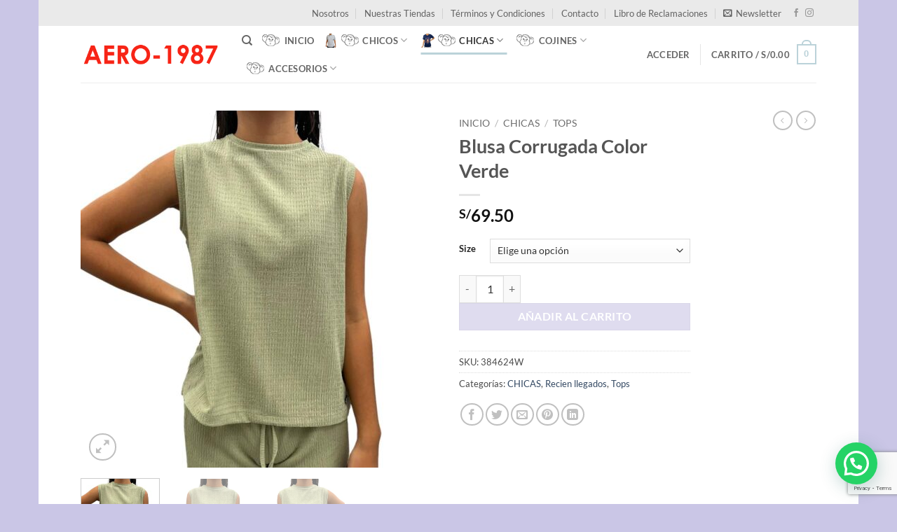

--- FILE ---
content_type: text/html; charset=utf-8
request_url: https://www.google.com/recaptcha/api2/anchor?ar=1&k=6LcCPegpAAAAAHIqRLnOdGoc8Y0BdZOaKRo8OUhf&co=aHR0cHM6Ly93d3cuYWVyby0xOTg3LmNvbTo0NDM.&hl=en&v=PoyoqOPhxBO7pBk68S4YbpHZ&size=invisible&anchor-ms=20000&execute-ms=30000&cb=sy42azlyf8gb
body_size: 48769
content:
<!DOCTYPE HTML><html dir="ltr" lang="en"><head><meta http-equiv="Content-Type" content="text/html; charset=UTF-8">
<meta http-equiv="X-UA-Compatible" content="IE=edge">
<title>reCAPTCHA</title>
<style type="text/css">
/* cyrillic-ext */
@font-face {
  font-family: 'Roboto';
  font-style: normal;
  font-weight: 400;
  font-stretch: 100%;
  src: url(//fonts.gstatic.com/s/roboto/v48/KFO7CnqEu92Fr1ME7kSn66aGLdTylUAMa3GUBHMdazTgWw.woff2) format('woff2');
  unicode-range: U+0460-052F, U+1C80-1C8A, U+20B4, U+2DE0-2DFF, U+A640-A69F, U+FE2E-FE2F;
}
/* cyrillic */
@font-face {
  font-family: 'Roboto';
  font-style: normal;
  font-weight: 400;
  font-stretch: 100%;
  src: url(//fonts.gstatic.com/s/roboto/v48/KFO7CnqEu92Fr1ME7kSn66aGLdTylUAMa3iUBHMdazTgWw.woff2) format('woff2');
  unicode-range: U+0301, U+0400-045F, U+0490-0491, U+04B0-04B1, U+2116;
}
/* greek-ext */
@font-face {
  font-family: 'Roboto';
  font-style: normal;
  font-weight: 400;
  font-stretch: 100%;
  src: url(//fonts.gstatic.com/s/roboto/v48/KFO7CnqEu92Fr1ME7kSn66aGLdTylUAMa3CUBHMdazTgWw.woff2) format('woff2');
  unicode-range: U+1F00-1FFF;
}
/* greek */
@font-face {
  font-family: 'Roboto';
  font-style: normal;
  font-weight: 400;
  font-stretch: 100%;
  src: url(//fonts.gstatic.com/s/roboto/v48/KFO7CnqEu92Fr1ME7kSn66aGLdTylUAMa3-UBHMdazTgWw.woff2) format('woff2');
  unicode-range: U+0370-0377, U+037A-037F, U+0384-038A, U+038C, U+038E-03A1, U+03A3-03FF;
}
/* math */
@font-face {
  font-family: 'Roboto';
  font-style: normal;
  font-weight: 400;
  font-stretch: 100%;
  src: url(//fonts.gstatic.com/s/roboto/v48/KFO7CnqEu92Fr1ME7kSn66aGLdTylUAMawCUBHMdazTgWw.woff2) format('woff2');
  unicode-range: U+0302-0303, U+0305, U+0307-0308, U+0310, U+0312, U+0315, U+031A, U+0326-0327, U+032C, U+032F-0330, U+0332-0333, U+0338, U+033A, U+0346, U+034D, U+0391-03A1, U+03A3-03A9, U+03B1-03C9, U+03D1, U+03D5-03D6, U+03F0-03F1, U+03F4-03F5, U+2016-2017, U+2034-2038, U+203C, U+2040, U+2043, U+2047, U+2050, U+2057, U+205F, U+2070-2071, U+2074-208E, U+2090-209C, U+20D0-20DC, U+20E1, U+20E5-20EF, U+2100-2112, U+2114-2115, U+2117-2121, U+2123-214F, U+2190, U+2192, U+2194-21AE, U+21B0-21E5, U+21F1-21F2, U+21F4-2211, U+2213-2214, U+2216-22FF, U+2308-230B, U+2310, U+2319, U+231C-2321, U+2336-237A, U+237C, U+2395, U+239B-23B7, U+23D0, U+23DC-23E1, U+2474-2475, U+25AF, U+25B3, U+25B7, U+25BD, U+25C1, U+25CA, U+25CC, U+25FB, U+266D-266F, U+27C0-27FF, U+2900-2AFF, U+2B0E-2B11, U+2B30-2B4C, U+2BFE, U+3030, U+FF5B, U+FF5D, U+1D400-1D7FF, U+1EE00-1EEFF;
}
/* symbols */
@font-face {
  font-family: 'Roboto';
  font-style: normal;
  font-weight: 400;
  font-stretch: 100%;
  src: url(//fonts.gstatic.com/s/roboto/v48/KFO7CnqEu92Fr1ME7kSn66aGLdTylUAMaxKUBHMdazTgWw.woff2) format('woff2');
  unicode-range: U+0001-000C, U+000E-001F, U+007F-009F, U+20DD-20E0, U+20E2-20E4, U+2150-218F, U+2190, U+2192, U+2194-2199, U+21AF, U+21E6-21F0, U+21F3, U+2218-2219, U+2299, U+22C4-22C6, U+2300-243F, U+2440-244A, U+2460-24FF, U+25A0-27BF, U+2800-28FF, U+2921-2922, U+2981, U+29BF, U+29EB, U+2B00-2BFF, U+4DC0-4DFF, U+FFF9-FFFB, U+10140-1018E, U+10190-1019C, U+101A0, U+101D0-101FD, U+102E0-102FB, U+10E60-10E7E, U+1D2C0-1D2D3, U+1D2E0-1D37F, U+1F000-1F0FF, U+1F100-1F1AD, U+1F1E6-1F1FF, U+1F30D-1F30F, U+1F315, U+1F31C, U+1F31E, U+1F320-1F32C, U+1F336, U+1F378, U+1F37D, U+1F382, U+1F393-1F39F, U+1F3A7-1F3A8, U+1F3AC-1F3AF, U+1F3C2, U+1F3C4-1F3C6, U+1F3CA-1F3CE, U+1F3D4-1F3E0, U+1F3ED, U+1F3F1-1F3F3, U+1F3F5-1F3F7, U+1F408, U+1F415, U+1F41F, U+1F426, U+1F43F, U+1F441-1F442, U+1F444, U+1F446-1F449, U+1F44C-1F44E, U+1F453, U+1F46A, U+1F47D, U+1F4A3, U+1F4B0, U+1F4B3, U+1F4B9, U+1F4BB, U+1F4BF, U+1F4C8-1F4CB, U+1F4D6, U+1F4DA, U+1F4DF, U+1F4E3-1F4E6, U+1F4EA-1F4ED, U+1F4F7, U+1F4F9-1F4FB, U+1F4FD-1F4FE, U+1F503, U+1F507-1F50B, U+1F50D, U+1F512-1F513, U+1F53E-1F54A, U+1F54F-1F5FA, U+1F610, U+1F650-1F67F, U+1F687, U+1F68D, U+1F691, U+1F694, U+1F698, U+1F6AD, U+1F6B2, U+1F6B9-1F6BA, U+1F6BC, U+1F6C6-1F6CF, U+1F6D3-1F6D7, U+1F6E0-1F6EA, U+1F6F0-1F6F3, U+1F6F7-1F6FC, U+1F700-1F7FF, U+1F800-1F80B, U+1F810-1F847, U+1F850-1F859, U+1F860-1F887, U+1F890-1F8AD, U+1F8B0-1F8BB, U+1F8C0-1F8C1, U+1F900-1F90B, U+1F93B, U+1F946, U+1F984, U+1F996, U+1F9E9, U+1FA00-1FA6F, U+1FA70-1FA7C, U+1FA80-1FA89, U+1FA8F-1FAC6, U+1FACE-1FADC, U+1FADF-1FAE9, U+1FAF0-1FAF8, U+1FB00-1FBFF;
}
/* vietnamese */
@font-face {
  font-family: 'Roboto';
  font-style: normal;
  font-weight: 400;
  font-stretch: 100%;
  src: url(//fonts.gstatic.com/s/roboto/v48/KFO7CnqEu92Fr1ME7kSn66aGLdTylUAMa3OUBHMdazTgWw.woff2) format('woff2');
  unicode-range: U+0102-0103, U+0110-0111, U+0128-0129, U+0168-0169, U+01A0-01A1, U+01AF-01B0, U+0300-0301, U+0303-0304, U+0308-0309, U+0323, U+0329, U+1EA0-1EF9, U+20AB;
}
/* latin-ext */
@font-face {
  font-family: 'Roboto';
  font-style: normal;
  font-weight: 400;
  font-stretch: 100%;
  src: url(//fonts.gstatic.com/s/roboto/v48/KFO7CnqEu92Fr1ME7kSn66aGLdTylUAMa3KUBHMdazTgWw.woff2) format('woff2');
  unicode-range: U+0100-02BA, U+02BD-02C5, U+02C7-02CC, U+02CE-02D7, U+02DD-02FF, U+0304, U+0308, U+0329, U+1D00-1DBF, U+1E00-1E9F, U+1EF2-1EFF, U+2020, U+20A0-20AB, U+20AD-20C0, U+2113, U+2C60-2C7F, U+A720-A7FF;
}
/* latin */
@font-face {
  font-family: 'Roboto';
  font-style: normal;
  font-weight: 400;
  font-stretch: 100%;
  src: url(//fonts.gstatic.com/s/roboto/v48/KFO7CnqEu92Fr1ME7kSn66aGLdTylUAMa3yUBHMdazQ.woff2) format('woff2');
  unicode-range: U+0000-00FF, U+0131, U+0152-0153, U+02BB-02BC, U+02C6, U+02DA, U+02DC, U+0304, U+0308, U+0329, U+2000-206F, U+20AC, U+2122, U+2191, U+2193, U+2212, U+2215, U+FEFF, U+FFFD;
}
/* cyrillic-ext */
@font-face {
  font-family: 'Roboto';
  font-style: normal;
  font-weight: 500;
  font-stretch: 100%;
  src: url(//fonts.gstatic.com/s/roboto/v48/KFO7CnqEu92Fr1ME7kSn66aGLdTylUAMa3GUBHMdazTgWw.woff2) format('woff2');
  unicode-range: U+0460-052F, U+1C80-1C8A, U+20B4, U+2DE0-2DFF, U+A640-A69F, U+FE2E-FE2F;
}
/* cyrillic */
@font-face {
  font-family: 'Roboto';
  font-style: normal;
  font-weight: 500;
  font-stretch: 100%;
  src: url(//fonts.gstatic.com/s/roboto/v48/KFO7CnqEu92Fr1ME7kSn66aGLdTylUAMa3iUBHMdazTgWw.woff2) format('woff2');
  unicode-range: U+0301, U+0400-045F, U+0490-0491, U+04B0-04B1, U+2116;
}
/* greek-ext */
@font-face {
  font-family: 'Roboto';
  font-style: normal;
  font-weight: 500;
  font-stretch: 100%;
  src: url(//fonts.gstatic.com/s/roboto/v48/KFO7CnqEu92Fr1ME7kSn66aGLdTylUAMa3CUBHMdazTgWw.woff2) format('woff2');
  unicode-range: U+1F00-1FFF;
}
/* greek */
@font-face {
  font-family: 'Roboto';
  font-style: normal;
  font-weight: 500;
  font-stretch: 100%;
  src: url(//fonts.gstatic.com/s/roboto/v48/KFO7CnqEu92Fr1ME7kSn66aGLdTylUAMa3-UBHMdazTgWw.woff2) format('woff2');
  unicode-range: U+0370-0377, U+037A-037F, U+0384-038A, U+038C, U+038E-03A1, U+03A3-03FF;
}
/* math */
@font-face {
  font-family: 'Roboto';
  font-style: normal;
  font-weight: 500;
  font-stretch: 100%;
  src: url(//fonts.gstatic.com/s/roboto/v48/KFO7CnqEu92Fr1ME7kSn66aGLdTylUAMawCUBHMdazTgWw.woff2) format('woff2');
  unicode-range: U+0302-0303, U+0305, U+0307-0308, U+0310, U+0312, U+0315, U+031A, U+0326-0327, U+032C, U+032F-0330, U+0332-0333, U+0338, U+033A, U+0346, U+034D, U+0391-03A1, U+03A3-03A9, U+03B1-03C9, U+03D1, U+03D5-03D6, U+03F0-03F1, U+03F4-03F5, U+2016-2017, U+2034-2038, U+203C, U+2040, U+2043, U+2047, U+2050, U+2057, U+205F, U+2070-2071, U+2074-208E, U+2090-209C, U+20D0-20DC, U+20E1, U+20E5-20EF, U+2100-2112, U+2114-2115, U+2117-2121, U+2123-214F, U+2190, U+2192, U+2194-21AE, U+21B0-21E5, U+21F1-21F2, U+21F4-2211, U+2213-2214, U+2216-22FF, U+2308-230B, U+2310, U+2319, U+231C-2321, U+2336-237A, U+237C, U+2395, U+239B-23B7, U+23D0, U+23DC-23E1, U+2474-2475, U+25AF, U+25B3, U+25B7, U+25BD, U+25C1, U+25CA, U+25CC, U+25FB, U+266D-266F, U+27C0-27FF, U+2900-2AFF, U+2B0E-2B11, U+2B30-2B4C, U+2BFE, U+3030, U+FF5B, U+FF5D, U+1D400-1D7FF, U+1EE00-1EEFF;
}
/* symbols */
@font-face {
  font-family: 'Roboto';
  font-style: normal;
  font-weight: 500;
  font-stretch: 100%;
  src: url(//fonts.gstatic.com/s/roboto/v48/KFO7CnqEu92Fr1ME7kSn66aGLdTylUAMaxKUBHMdazTgWw.woff2) format('woff2');
  unicode-range: U+0001-000C, U+000E-001F, U+007F-009F, U+20DD-20E0, U+20E2-20E4, U+2150-218F, U+2190, U+2192, U+2194-2199, U+21AF, U+21E6-21F0, U+21F3, U+2218-2219, U+2299, U+22C4-22C6, U+2300-243F, U+2440-244A, U+2460-24FF, U+25A0-27BF, U+2800-28FF, U+2921-2922, U+2981, U+29BF, U+29EB, U+2B00-2BFF, U+4DC0-4DFF, U+FFF9-FFFB, U+10140-1018E, U+10190-1019C, U+101A0, U+101D0-101FD, U+102E0-102FB, U+10E60-10E7E, U+1D2C0-1D2D3, U+1D2E0-1D37F, U+1F000-1F0FF, U+1F100-1F1AD, U+1F1E6-1F1FF, U+1F30D-1F30F, U+1F315, U+1F31C, U+1F31E, U+1F320-1F32C, U+1F336, U+1F378, U+1F37D, U+1F382, U+1F393-1F39F, U+1F3A7-1F3A8, U+1F3AC-1F3AF, U+1F3C2, U+1F3C4-1F3C6, U+1F3CA-1F3CE, U+1F3D4-1F3E0, U+1F3ED, U+1F3F1-1F3F3, U+1F3F5-1F3F7, U+1F408, U+1F415, U+1F41F, U+1F426, U+1F43F, U+1F441-1F442, U+1F444, U+1F446-1F449, U+1F44C-1F44E, U+1F453, U+1F46A, U+1F47D, U+1F4A3, U+1F4B0, U+1F4B3, U+1F4B9, U+1F4BB, U+1F4BF, U+1F4C8-1F4CB, U+1F4D6, U+1F4DA, U+1F4DF, U+1F4E3-1F4E6, U+1F4EA-1F4ED, U+1F4F7, U+1F4F9-1F4FB, U+1F4FD-1F4FE, U+1F503, U+1F507-1F50B, U+1F50D, U+1F512-1F513, U+1F53E-1F54A, U+1F54F-1F5FA, U+1F610, U+1F650-1F67F, U+1F687, U+1F68D, U+1F691, U+1F694, U+1F698, U+1F6AD, U+1F6B2, U+1F6B9-1F6BA, U+1F6BC, U+1F6C6-1F6CF, U+1F6D3-1F6D7, U+1F6E0-1F6EA, U+1F6F0-1F6F3, U+1F6F7-1F6FC, U+1F700-1F7FF, U+1F800-1F80B, U+1F810-1F847, U+1F850-1F859, U+1F860-1F887, U+1F890-1F8AD, U+1F8B0-1F8BB, U+1F8C0-1F8C1, U+1F900-1F90B, U+1F93B, U+1F946, U+1F984, U+1F996, U+1F9E9, U+1FA00-1FA6F, U+1FA70-1FA7C, U+1FA80-1FA89, U+1FA8F-1FAC6, U+1FACE-1FADC, U+1FADF-1FAE9, U+1FAF0-1FAF8, U+1FB00-1FBFF;
}
/* vietnamese */
@font-face {
  font-family: 'Roboto';
  font-style: normal;
  font-weight: 500;
  font-stretch: 100%;
  src: url(//fonts.gstatic.com/s/roboto/v48/KFO7CnqEu92Fr1ME7kSn66aGLdTylUAMa3OUBHMdazTgWw.woff2) format('woff2');
  unicode-range: U+0102-0103, U+0110-0111, U+0128-0129, U+0168-0169, U+01A0-01A1, U+01AF-01B0, U+0300-0301, U+0303-0304, U+0308-0309, U+0323, U+0329, U+1EA0-1EF9, U+20AB;
}
/* latin-ext */
@font-face {
  font-family: 'Roboto';
  font-style: normal;
  font-weight: 500;
  font-stretch: 100%;
  src: url(//fonts.gstatic.com/s/roboto/v48/KFO7CnqEu92Fr1ME7kSn66aGLdTylUAMa3KUBHMdazTgWw.woff2) format('woff2');
  unicode-range: U+0100-02BA, U+02BD-02C5, U+02C7-02CC, U+02CE-02D7, U+02DD-02FF, U+0304, U+0308, U+0329, U+1D00-1DBF, U+1E00-1E9F, U+1EF2-1EFF, U+2020, U+20A0-20AB, U+20AD-20C0, U+2113, U+2C60-2C7F, U+A720-A7FF;
}
/* latin */
@font-face {
  font-family: 'Roboto';
  font-style: normal;
  font-weight: 500;
  font-stretch: 100%;
  src: url(//fonts.gstatic.com/s/roboto/v48/KFO7CnqEu92Fr1ME7kSn66aGLdTylUAMa3yUBHMdazQ.woff2) format('woff2');
  unicode-range: U+0000-00FF, U+0131, U+0152-0153, U+02BB-02BC, U+02C6, U+02DA, U+02DC, U+0304, U+0308, U+0329, U+2000-206F, U+20AC, U+2122, U+2191, U+2193, U+2212, U+2215, U+FEFF, U+FFFD;
}
/* cyrillic-ext */
@font-face {
  font-family: 'Roboto';
  font-style: normal;
  font-weight: 900;
  font-stretch: 100%;
  src: url(//fonts.gstatic.com/s/roboto/v48/KFO7CnqEu92Fr1ME7kSn66aGLdTylUAMa3GUBHMdazTgWw.woff2) format('woff2');
  unicode-range: U+0460-052F, U+1C80-1C8A, U+20B4, U+2DE0-2DFF, U+A640-A69F, U+FE2E-FE2F;
}
/* cyrillic */
@font-face {
  font-family: 'Roboto';
  font-style: normal;
  font-weight: 900;
  font-stretch: 100%;
  src: url(//fonts.gstatic.com/s/roboto/v48/KFO7CnqEu92Fr1ME7kSn66aGLdTylUAMa3iUBHMdazTgWw.woff2) format('woff2');
  unicode-range: U+0301, U+0400-045F, U+0490-0491, U+04B0-04B1, U+2116;
}
/* greek-ext */
@font-face {
  font-family: 'Roboto';
  font-style: normal;
  font-weight: 900;
  font-stretch: 100%;
  src: url(//fonts.gstatic.com/s/roboto/v48/KFO7CnqEu92Fr1ME7kSn66aGLdTylUAMa3CUBHMdazTgWw.woff2) format('woff2');
  unicode-range: U+1F00-1FFF;
}
/* greek */
@font-face {
  font-family: 'Roboto';
  font-style: normal;
  font-weight: 900;
  font-stretch: 100%;
  src: url(//fonts.gstatic.com/s/roboto/v48/KFO7CnqEu92Fr1ME7kSn66aGLdTylUAMa3-UBHMdazTgWw.woff2) format('woff2');
  unicode-range: U+0370-0377, U+037A-037F, U+0384-038A, U+038C, U+038E-03A1, U+03A3-03FF;
}
/* math */
@font-face {
  font-family: 'Roboto';
  font-style: normal;
  font-weight: 900;
  font-stretch: 100%;
  src: url(//fonts.gstatic.com/s/roboto/v48/KFO7CnqEu92Fr1ME7kSn66aGLdTylUAMawCUBHMdazTgWw.woff2) format('woff2');
  unicode-range: U+0302-0303, U+0305, U+0307-0308, U+0310, U+0312, U+0315, U+031A, U+0326-0327, U+032C, U+032F-0330, U+0332-0333, U+0338, U+033A, U+0346, U+034D, U+0391-03A1, U+03A3-03A9, U+03B1-03C9, U+03D1, U+03D5-03D6, U+03F0-03F1, U+03F4-03F5, U+2016-2017, U+2034-2038, U+203C, U+2040, U+2043, U+2047, U+2050, U+2057, U+205F, U+2070-2071, U+2074-208E, U+2090-209C, U+20D0-20DC, U+20E1, U+20E5-20EF, U+2100-2112, U+2114-2115, U+2117-2121, U+2123-214F, U+2190, U+2192, U+2194-21AE, U+21B0-21E5, U+21F1-21F2, U+21F4-2211, U+2213-2214, U+2216-22FF, U+2308-230B, U+2310, U+2319, U+231C-2321, U+2336-237A, U+237C, U+2395, U+239B-23B7, U+23D0, U+23DC-23E1, U+2474-2475, U+25AF, U+25B3, U+25B7, U+25BD, U+25C1, U+25CA, U+25CC, U+25FB, U+266D-266F, U+27C0-27FF, U+2900-2AFF, U+2B0E-2B11, U+2B30-2B4C, U+2BFE, U+3030, U+FF5B, U+FF5D, U+1D400-1D7FF, U+1EE00-1EEFF;
}
/* symbols */
@font-face {
  font-family: 'Roboto';
  font-style: normal;
  font-weight: 900;
  font-stretch: 100%;
  src: url(//fonts.gstatic.com/s/roboto/v48/KFO7CnqEu92Fr1ME7kSn66aGLdTylUAMaxKUBHMdazTgWw.woff2) format('woff2');
  unicode-range: U+0001-000C, U+000E-001F, U+007F-009F, U+20DD-20E0, U+20E2-20E4, U+2150-218F, U+2190, U+2192, U+2194-2199, U+21AF, U+21E6-21F0, U+21F3, U+2218-2219, U+2299, U+22C4-22C6, U+2300-243F, U+2440-244A, U+2460-24FF, U+25A0-27BF, U+2800-28FF, U+2921-2922, U+2981, U+29BF, U+29EB, U+2B00-2BFF, U+4DC0-4DFF, U+FFF9-FFFB, U+10140-1018E, U+10190-1019C, U+101A0, U+101D0-101FD, U+102E0-102FB, U+10E60-10E7E, U+1D2C0-1D2D3, U+1D2E0-1D37F, U+1F000-1F0FF, U+1F100-1F1AD, U+1F1E6-1F1FF, U+1F30D-1F30F, U+1F315, U+1F31C, U+1F31E, U+1F320-1F32C, U+1F336, U+1F378, U+1F37D, U+1F382, U+1F393-1F39F, U+1F3A7-1F3A8, U+1F3AC-1F3AF, U+1F3C2, U+1F3C4-1F3C6, U+1F3CA-1F3CE, U+1F3D4-1F3E0, U+1F3ED, U+1F3F1-1F3F3, U+1F3F5-1F3F7, U+1F408, U+1F415, U+1F41F, U+1F426, U+1F43F, U+1F441-1F442, U+1F444, U+1F446-1F449, U+1F44C-1F44E, U+1F453, U+1F46A, U+1F47D, U+1F4A3, U+1F4B0, U+1F4B3, U+1F4B9, U+1F4BB, U+1F4BF, U+1F4C8-1F4CB, U+1F4D6, U+1F4DA, U+1F4DF, U+1F4E3-1F4E6, U+1F4EA-1F4ED, U+1F4F7, U+1F4F9-1F4FB, U+1F4FD-1F4FE, U+1F503, U+1F507-1F50B, U+1F50D, U+1F512-1F513, U+1F53E-1F54A, U+1F54F-1F5FA, U+1F610, U+1F650-1F67F, U+1F687, U+1F68D, U+1F691, U+1F694, U+1F698, U+1F6AD, U+1F6B2, U+1F6B9-1F6BA, U+1F6BC, U+1F6C6-1F6CF, U+1F6D3-1F6D7, U+1F6E0-1F6EA, U+1F6F0-1F6F3, U+1F6F7-1F6FC, U+1F700-1F7FF, U+1F800-1F80B, U+1F810-1F847, U+1F850-1F859, U+1F860-1F887, U+1F890-1F8AD, U+1F8B0-1F8BB, U+1F8C0-1F8C1, U+1F900-1F90B, U+1F93B, U+1F946, U+1F984, U+1F996, U+1F9E9, U+1FA00-1FA6F, U+1FA70-1FA7C, U+1FA80-1FA89, U+1FA8F-1FAC6, U+1FACE-1FADC, U+1FADF-1FAE9, U+1FAF0-1FAF8, U+1FB00-1FBFF;
}
/* vietnamese */
@font-face {
  font-family: 'Roboto';
  font-style: normal;
  font-weight: 900;
  font-stretch: 100%;
  src: url(//fonts.gstatic.com/s/roboto/v48/KFO7CnqEu92Fr1ME7kSn66aGLdTylUAMa3OUBHMdazTgWw.woff2) format('woff2');
  unicode-range: U+0102-0103, U+0110-0111, U+0128-0129, U+0168-0169, U+01A0-01A1, U+01AF-01B0, U+0300-0301, U+0303-0304, U+0308-0309, U+0323, U+0329, U+1EA0-1EF9, U+20AB;
}
/* latin-ext */
@font-face {
  font-family: 'Roboto';
  font-style: normal;
  font-weight: 900;
  font-stretch: 100%;
  src: url(//fonts.gstatic.com/s/roboto/v48/KFO7CnqEu92Fr1ME7kSn66aGLdTylUAMa3KUBHMdazTgWw.woff2) format('woff2');
  unicode-range: U+0100-02BA, U+02BD-02C5, U+02C7-02CC, U+02CE-02D7, U+02DD-02FF, U+0304, U+0308, U+0329, U+1D00-1DBF, U+1E00-1E9F, U+1EF2-1EFF, U+2020, U+20A0-20AB, U+20AD-20C0, U+2113, U+2C60-2C7F, U+A720-A7FF;
}
/* latin */
@font-face {
  font-family: 'Roboto';
  font-style: normal;
  font-weight: 900;
  font-stretch: 100%;
  src: url(//fonts.gstatic.com/s/roboto/v48/KFO7CnqEu92Fr1ME7kSn66aGLdTylUAMa3yUBHMdazQ.woff2) format('woff2');
  unicode-range: U+0000-00FF, U+0131, U+0152-0153, U+02BB-02BC, U+02C6, U+02DA, U+02DC, U+0304, U+0308, U+0329, U+2000-206F, U+20AC, U+2122, U+2191, U+2193, U+2212, U+2215, U+FEFF, U+FFFD;
}

</style>
<link rel="stylesheet" type="text/css" href="https://www.gstatic.com/recaptcha/releases/PoyoqOPhxBO7pBk68S4YbpHZ/styles__ltr.css">
<script nonce="Ua6BgD24mc0jSlCkAec25Q" type="text/javascript">window['__recaptcha_api'] = 'https://www.google.com/recaptcha/api2/';</script>
<script type="text/javascript" src="https://www.gstatic.com/recaptcha/releases/PoyoqOPhxBO7pBk68S4YbpHZ/recaptcha__en.js" nonce="Ua6BgD24mc0jSlCkAec25Q">
      
    </script></head>
<body><div id="rc-anchor-alert" class="rc-anchor-alert"></div>
<input type="hidden" id="recaptcha-token" value="[base64]">
<script type="text/javascript" nonce="Ua6BgD24mc0jSlCkAec25Q">
      recaptcha.anchor.Main.init("[\x22ainput\x22,[\x22bgdata\x22,\x22\x22,\[base64]/[base64]/[base64]/[base64]/[base64]/[base64]/KGcoTywyNTMsTy5PKSxVRyhPLEMpKTpnKE8sMjUzLEMpLE8pKSxsKSksTykpfSxieT1mdW5jdGlvbihDLE8sdSxsKXtmb3IobD0odT1SKEMpLDApO08+MDtPLS0pbD1sPDw4fFooQyk7ZyhDLHUsbCl9LFVHPWZ1bmN0aW9uKEMsTyl7Qy5pLmxlbmd0aD4xMDQ/[base64]/[base64]/[base64]/[base64]/[base64]/[base64]/[base64]\\u003d\x22,\[base64]\\u003d\x22,\x22woTDl0N7cMOdwowtw55aD8OPX8KxwqjDl8KZXGHCtwfCn0DDlcOcB8K0wpERADrCohHCssOLwpbCo8K1w7jCvkPCrsOSwo3Dr8OnwrbCu8OYNcKXcG0PKDPClcO3w5vDvS1eRBx6IsOcLSQrwq/DlxjDisOCwojDksOdw6LDrjvDsx8Aw7PCpQbDh2YJw7TCnMKLU8KJw5LDsMOSw58ewqlYw4/[base64]/w4DDpcKgwq3CpsOrw5tPwo0JOU8pbTrCmR1nw4sjJ8OzwpHCtBHDn8KUfQ/CkcKnwrvCl8KUK8Ozw5/Ds8Ohw7/CvFDCh1gcwp/[base64]/Ekc4wpRoHynCu1VtRMOTwoE/wqVVFsOYaMK9Wictw5jCuAZJBS47QsOyw4ANb8Kfw6fCqEEpwpzCtsOvw51Bw5p/wp/CusKqwoXCnsONBnLDtcKvwotawrNiwpJhwqEeccKJZcOKw6YJw4EROB3CjmzCmMK/RsOefQ8IwoUGfsKPbTvCujw9VsO5KcKgRcKRb8OPw5LDqsOLw43CjsK6LMOsY8OUw4PCmWAiwrjDuA3Dt8K7aWHCnFoKNsOgVMOlwpnCuSU/ZsKwJcOgwopRRMOHVgAjUiLClwgtwpjDvcKuw4liwpoRC2B/CB/[base64]/DrsOewpcew4LDqmzDqCDDiHESwq7CqUPDlx3Co2UFw5IzJVgDwp3DvgPDvsOew5TDqXPDg8OWFcKxFMO+w51fIm1fwrx2wpEyVCHDg3bClHLDoTDCtB3ChcKENsOKw7sywp7ClG7DjsK/[base64]/FlHDpBLDtlvDuMOOw4jCtAlSwqsVaj9uRMKxAWPDpUoGdE7DusK+wqbDvMKeURXDvMOXw64rD8Kmw5TDkMOMw5zCg8K2X8OXwpF5w40dwpfChcKAwobDisKvwqvDr8KIwp3Ct1VAJDjCt8O6bcKBAHFJwqJywpvCmsK/w7vDpRnCtMKmwqnDnC5nLWAvJn7CrmXDuMO0w7s+woQnBcK7wpvCucO1w6Eaw5d0w6wwwq5ywop2K8OVIsKdIcO7f8K4w58MPMOGdMOVwovDsgDCucO/[base64]/w7wZcMKuwrjDvA9qwqZkKHbDtCrCgcO+GnV9w7InS8Kvwp8eW8Kew5I4SUnCmWDCvR05wp3DscK8w5EOw7JfCTnDnsOzw5/[base64]/Dojtzw7x0Lz0pdcOuOMOXwo9rO8KaMjMFwrADYcOjw68RSMOSwop8w4U1WznDocO8wqFILcKDwqlCS8OIGCPCs27CjFXCtjzChQXCjy1DcsOdLsK7w4U5eEsbBsKww6vClQwDAMKqw6FcE8KUAcOVwogOwq4twrUOw5zDqUzCo8OuaMKVCcO9Gy/Dh8KgwrlRCWvDnW9iw6hLw5bDukgfw7Qhd0pHdHrChzEeKMKNNsKew416VMK4w6zCncOFwrQnFiDCncK6w6rDvcK2R8KmKxJOE25kwoBfw7lrw4t8wrzCvgPCo8OMw6sswrNkXsOqNQLCgDRvwqnDk8Knw5fDkjfClVY2SMKbRsKjD8OlUcK/DxHCgwgmNjQpJ23DkBcFwpfCkMO3S8KIw54IXMOqA8KLLsOEfHhvTzpmKwHDiGApwqJRwrjDpWVPLMKmwpPDkcKSA8K+wpYSA2UPasO6wrvCoUnDiR7CvMK1RXdgw7kgwr4yKsKrTijDlcO1w5LCo3bCoh9LwpTDi0/Du3nCuh9TwqHCrMK4wqkfw5UEQsKLKkbClsKAAMODwrjDhTxHwonDgMKfLzlBasKwKzsbFcOLOEnDp8KNwobDl3lIaDYuwpnDncOlwpV3w67DsAvCgXV4wrbCsVAQwrkISiN1YFnChcOsw7rCh8KLw5Y9NgTCsARwwpVeD8KOa8K0wpPCilcqfDzCnT7DtWsMw7Q9w7/[base64]/CssOBwrXCtETDoW8ow4lMw7Fjw7nDjFbCqMOONcKOw4YfP8KcbcKpwolnBMOdw7Vlw53Dk8K9w7bDqy7CuUJWfsO/w6klIgvDjMKhCsK0VcOBVT8xLFDCsMKlUD0uP8OaY8Omw79aMVfDg30SKjtEwoRcw4AYWcKmT8ODw7fDsX7Co1RsAEXDpybDgcKjAsKwagVDwpcsOwLDgkZKwottw7/DscOuaHzCiU3Dr8K9ZMKqT8OTw6QmecOWEcKvdG3DqyhCccKWwp/Cix8Vw4rDosOcQMK2TMKiOnFYw44sw6N1w7kaISsnVkDCpArCo8OrDTUIw5PCqMOOwpjCmg9xw5U3wpDCsCPDkDlRw5nCgMOBTMOJJMKvw5RGIsKbwrkdwrXCgMKCTDxEY8OaL8Ohw5XDsXtlw6UjwrHDrHfDoHV7TMKNw5UXwroGGXXDkcOma2TDtExTfsKaFX/DoyDCiHjDmjtPOsKGd8KKw7XDvsKJw6/Di8KGfcKvw7TCuWjDiHzDqS98wr1jw5d8wpVzO8Krw4/DiMKRPMK3wr/Dmy3DgMKuUsOkwpHCpsOqwoTChMKfw6JtwpAkw5lERCTCrBfDmms4C8KLTcK1bsKhw7/[base64]/DlcKGCkjDuzB9w7DDjMKxwoYLJMO+VV/CmcKoX1/CsXY0A8OhIsK/wpfDpMKAJMKuM8OTSVRawrjCrMK4wrbDm8KtKy7DgcOSw7J6f8KOwqLDq8KtwoZFFwvDk8KXAhE3TAvDhcOZw4PCi8K8YmUseMONJsOKwp4HwpAef2bDr8OGwpMzwrrDj0zDn2XDj8KvTcKVYAEMC8OuwoBnwpjDnTfChcO7QMKABBvCksO4I8Kfw5U/[base64]/ChMsZXTDl8OlwqDCqw/CiT8tworCkyPDlsK9w47DqcO+OMOQw5vCrMKKEAI6E8KYw7DDnR5ew5vDvnPDhsKfNnrDgA5LCEElwprCqlTCi8Kgwr/Dmn1UwoAnw4luwqo8bWHDownDmMK3w4rDtcK3H8O6Q3w7VjbDgcKLECrDoEkrwqfCt2xiw74uFXhAQTd4wqfCosKWDzQ6w5PCrn9Zw4wvw5rCjMOBWSTDjsK8wrPCj3TDtTVZw5bCjsKzGcKHwovCtcOww5Z6wrpzKcOKKcK7YMKWwoHCvMOww7nDj0rCjWDDtsO/E8Onw47CqsOYDcK5wrx4HRLDg0jDnU1Hw6rDpRlbw4nDs8OzdMKPYMOFPXrDvmbCpsK5JMOKwo9rw6fCiMKbwpXCtiM2AMKTCVLCnirCrF/CgEnDr3EmwrEgGsKvw5TDiMKzwr0VbUnCuQ93NFjDu8OFQMKYchNcwogSc8OUKMKQwqrCmsKqOw3Ds8O8wpDDkws8wrfCh8KdT8ObFMOvQyXCiMOOMMOESxZew60Qw6rDiMO9BcKYZcOIwq/[base64]/DrsK6w4TCmEnCv8KkQGM3wpnDjEEQR8K6wpnDsMKYfcOaVsKewoDDvXQCOGfDqUXDtMOPwrjCigbCtMOgfTPDlsKuw7gcdU/CrWjDsljDkhLChDwCw6PDvT5DSBMIU8KtbjYbRQTCs8KOTVY3X8OdNMO5wqckw4pDVMKJSm8wwrXCncKAMAzDm8KZN8O0w4IPwqQ+XBtAw4zClhvDukp2w5AAw64XAMKswpJSZ3TCh8KRbg8qw4DDjMOYw7HDisOhw7fCqQ7DnU/CnHfDpzfDqcKkazPCtS4LW8KUw7wowqvCp3vDhcKrZXzDjRzDgsK2SsKuIcKNw5LDiH97w71hw40NKcK2w5B3w6DDuGfDpMKVDnDCkC8va8O+Tn/DnigcA09ldcK1wr3CgsK5w4E6BkPCnMOsby5Qw74GHAfCnGzDkMOMS8KrR8KySsKSw6/DiCjDs1fDosKrw6VHwotxBMKfw7vCoyfDvBLDsVbDpEvClxzCnlzChB4uWUDDmicHNxdcNMOzazTDnsOOwoTDrMKGwq53w5o3w7bDqk/CnT52ZMKSME8ydCTDlsO8CjjDscOawq7Dvh5GLwvCiMKkw6ARNcKzw4MewqU/[base64]/[base64]/wpVTw4kdwpTDgzN7aQrDh8O8VcKdwpfDmMKbF8KWecOjL2vDs8KXwqXCi1NUwpTDssK/E8Ohw5UtAsO8wozCmAgLFWc/wpY1dmbDvnVsw7vCjsKlwq0ewoXDlsO9wrbCtcKcMmTCoUHCoyzDnsKPw5FEdsK6WMO7wqh8YCPChGnCq3s2wqF7QzjCgcKHw6fDtAxzBSJfwop8wqB+wp86OyjDmUHDukJLwqd7w6MEw5J/w5LDsm7DrMKpw7nDn8KIdDISw7vDmijDm8KRwrnCqx7CqmMQe14Rw6/DvRnDnD52CcKvTcOPw7tuF8OYw4jCr8OuZMOEM1IjHCg5YcKaQcKWw7Z7GwfClcObwrwKIzsZw4wGCRPCgkPDsXAnw6nDmcKeVgXCtjtrf8OcJMKVw7PCiBIlw69Tw4TCtTdNIsOfwr/CicOzwqvDgMOhw6tdJ8KLwpk9woHDkxxke1s6BsKuwqvDs8OUwqfCvMOKOV87fFtnC8Kew5Flw45SwoDDmMOsw5nCp2V2w5J3wrbDlMOAw5fCrMKCPkMBwqUFHSw+wrLCqEJlwpMJwqDDusKwwqJnF3EQTsOBw6hTwrQ9ZRJXcMO9w4o3cgo4Pk/[base64]/TFzCnSrDu8OZwpMQwq3Dtw3Do1tFw6/Dpm/CiDbDgsOtV8KfwpfDvGg7O0fDqEIzIsOLaMOrf3kgXkLCo3dAM3LCqWQ5wqVLw5DCscOOWcKuwofDnsOiw4nCnmhXcMKwHWjCuhsMw5bCmMKIKVYtXcKqwo4Ww4UxBw/[base64]/Ck8K6U8KKKcOMwrEaUsK9BcKSwq0vS8Kyw4PDt8K/TWUjw7hcIsOJwpZMw5h7wrXCjTvCn3DClMKwwofCncKFwr7CmDnCssKxw47CsMORRcORdUhbD2JpOljDqUYJw6nCpXDCiMOqYCkndMKSFCjDqBvCi0HDicOZEMKlVgXDisKfSCfCpsO/JsORL2HCjVjDqCjDrRZAXMK+wrR3w5zCo8Oqw43CpE7Cg3REKgd7CmZ1e8KNJUNPw4/Dm8OIPgdDWcOvAgwbwrPDpMOGw6Zbw4LDkyHDk3nCg8KhJE/DslEfPmBcJ3VgwoIvw5bCtSHCl8ORwqLDu2EtwpjDvXEnw5XDjzMxPl/CrkLCpsKywqYNw4HCrcK4w5zDrsKOw6tYQTJLesKOOko5w5LCnsKUNsOKJMOZO8K2w67ChS0iLcK/XsO2wrF9w5vDkyjDmjrDusKmwprCj21aC8KeEVkuHgHCisKHwrYJw5nDi8KmIVPCjhYdO8O2w4Fkw7gXwo5LwpLDmcK2ZVLCoMKMwrPCqB3CqsKtV8Ogw6hvw7/DlXrCt8KSMcOBRVMYTsKhworCnGxOQsKeS8KRwr5cZcO/[base64]/DgcKDw4lIwpt5PMOfWRjDly7CisKqw5xxbwPDlMOxwq0xd8OEw5fDqcKnZcOvwqDCtzMdwp/Do3x7E8OUwpbCqMO+OcKfPMOewpUlf8KfwoNEXsOAw6DDuAXDm8OdGETCoMOqVsOYKsKAwo7DtsOiRBnDj8OowrbCksOaUsKcwqXDqMOCw5Aow4g8EQ4qw65uc3ExdBrDhk/DosO3FsKdesOQw6gUA8K7KcKRw4JVwqjCvsKnw73DkQrCtMO/eMOuPwFAY0LDncOaQcOiw5vDu8KIwpFOwqnDsT8qJnPDhjBHVgcIKAtCwq0DG8Kmwo5GSl/ChRPDuMKewpVbwowxGsKrBmfDlSUUaMKYJxUBw4rCicOOMMK8fHpAwqosCGzDl8OobBvDuQVMwrLCvcK8w6ohw7/DmcK2XMOlQHrDvmfCsMONw6/Dt05BwoPCksOhwpPDjhAIwp1aw6QBG8OjDMKAw5rCo29two9uwofDqyJ2wrbDqcObBDXDucO0fMOHJzRJOArDj3Zvwp7DsMK/ZMOTwo3DlcOKCBJbw79Twr1Le8OnG8O0BTcEOMKBbXgrw68OAsO7wp7CnFMXCcKFZcOKLsKRw5IEw4IawpPDg8OVw77CgTICXErDrMK/w7t4wqYlFBvCjxXDlcOkVwDDg8OCw4zCkMK4w7fCshYzWjRAw4dgw6/DnsKvw5FWM8Kfw5HCnQkxwrrDiF3DkGDCjsKtw5t/w6sFPHMrwq5DHMOMwoUWZWrDsyrCp3Vbw4hAwpY4MUrDpUHDk8KdwodGHMOawq3CmsO8cCNdw6JgckMjw5YUZsKfw795wpljwow2SMKoIcKgwqJPSSRHEXnCtDRtLG7DrsKZDsK6YsO4CMKeJks2w4BZXHzDmVTCpcOhwrHDhMOsw6lUIH/DqsOnDnjCiBMCEUJKJMKtRcKNOsKfw7/CqHzDtsOmw5zDsGJHDTh6w4DDsMKIEsOKO8K7w6QAw5vCrcKteMOmwqcjwpfCnwwERHlOwprCsUIyDsO2w7suwq/DpcO6dhEEJMKjKSHDv3fCtsOTVcKBHBvDusOhwrbDu0TCu8KnTkQ8w4tSHjvCoX5CwqMlCsODwpFMJcKmfxXDjDl1w6MYwrfDnExow51WDMOECU/CpD/[base64]/Dp8OxSsKPfMOUFgcSw7RhwqgrNcOOw4/DrVfDuyp3KcKMBsKfwpXCt8KiwqbDu8O7wqXCnMKqWMOvEC8FKcKeLEnDr8Oqw4EMex4eDjHDqsOpw4DCmR1pw7dPw4YSZl7CocO3w4nCisKzwrxHKsKowofDnlLDm8KhRAMnwqDCu1xYFcObw5A/w4cmWcK5bStwY3M6w4BrwrvDvx0Xw5rDisKGJFnCm8KCw7XDpcKBwpnClcKawqNUwrVnw6TDnl5XwobDhXI5wqHDkcO7wrE+w7TCoQN+wq/[base64]/Cg8ODLsORQsKtwrsfw4/DpBvDscKWecKRPsK4wogoc8OWwqp3w4XDh8OudX4Gc8KLw79YdMOzW1nDocOxwpZScMOXw5zCsg3CqQM6wrArwrZcL8KHdMKoFgTDlURAX8O/[base64]/wp/Do3PDnsKgw6LCqhTDtjtwfAXCiAg8wqpiw7Anw57CqjjDoUnDncKEEcOww7ZrwqDDt8KZwoHDpDlhMcKXZcKSw4bCuMOjeC5JJn3CrUgUwo/DkGVTw7LCjQ7CvxN/w4QxB2DClsO2w54Aw4bDtg1NAsKCHMKvJ8K5eyFaTMKYNMOiwpdkflbDnznClsKLWVZ+MwZgwqw2C8K6wqVIw67CjllHw4PDsgPDscOcw5fDgx/DkDXDo0liwobDjxQiSMO+f0TDjB7DkcKDw7wrNh1qw6cpNsORcMKbJU4rMUTClWXCpsOZDcOqNsKKQmvDkcOrU8OFbB3CjRPCgsOMDMOBwrTDtCAvRh0Uwo/DkMK+w6vDs8OLw5bCh8KOYD8ow53DqmPDr8O0wrQ2a2bCiMOhdQ5bwp7Dh8K/w7oEw77CizMzw5VWwqd1YnDDixpcw4TDm8OsVsKBw49eIzttMkbDjcK2OGzCgcOANm1bwrTCjX8Ww4vDnsKXdsOVw5/CmMOVUmAzM8OpwqMVcsOucH8FPcOEwqnCr8OAwrbCtcK+LMOBwrgoRcOhwrTCvjvCsMO+akLDrTsywq1WwobCtMOGwoJ2UGvDrsOpGxJ0DHdiwofCm2Bjw4LCjcK7f8OpLl96w6UjH8Knw5fClMOrwr/CuMOhaFl4JitJIWU2wrLDqkVsRMOLwoItw5pvfsKjKcKjfsKjw7rDvsKCC8OlwobCscKMw6MTwo0fw40uHsKxeWBmwqTDrMKVwo7Dm8Ogwq3Dh1/CmyvDkMOnwrdiwq7CscKCE8KXwqhPDsObw6LCoUAdX8KDw7k1w6kSw4TCoMKLwqw9DcKxe8OlwpjDiyXDiXDDiWkjZykzRGnCoMKfQ8OvXjkTPE7DonB3LAtCw7h9RwrDsSIdeVjCogRdwqRdwotWAMOOWcO0woPCvcO2RcOhw74YFzQzY8KTwp/DlsOVwrkHw6M6w5fDlsKFbsOIwrwiZMKIwqMxw7PCi8O7wox6X8K/[base64]/Dj8OJw68fTsOKwo5AVcKTQcKRw4MJw6PCiMKlQgvDjMKrw7HDlsOQwpTCvcKEGxMcw6EueH3DtcOywpvDvMO3w5TCpsOuwpTClw/DvkhtwpjCocKgOylfbQDDpSRtwoTCsMKiwoHDuFPCv8Kqw6ZDw6XCpMKUw5RiVsOFwr7CpRDDjBTDq10+UgXCq3EbUC8Bwr82KcOdWSAAIjbDssOBw7lfw452w6/DuSHDpmfDgMK5wpfDt8KVw5EqKMOYC8O0DWJ5DsKkw43DpSNuHRDDk8KKdXTChcK0wrEJw7bCpkjCjVvCmnLChkjCvcO+UcKhX8OtEsO/[base64]/[base64]/w7Y3w4NrWHpJbWvDkWrDnsOHRzl2woAkbA7CsFIDRcK5O8Ozw7HDogrCh8K3w6jCr8OzesOAaifCgw5xwrfCn3/CvcOlw6kvwqfDg8K8FALDuTk0wqzDi31DVErCscOvwqlZwp7DqiRQf8K8w4J4wp3DrsKOw53DtHE4w4HCgsK+woJJw6cBRsO1wqnCosKBMsOKS8KfwqHCucKgw55Zw5rCoMKmw59uWMKXZ8OidcOnw5/CqXvCtcO/ACPDlF/ClFNPwozCj8O3O8O4wpImwoU3MkAkwpMbE8Klw4AJImoowpxywrLDjF7CocKWGntDw4bCqS5xLMOuwqLDv8OiwpHCkkXDhMK/ajdDwrzDs296PMOxwp9hwoXCp8O5w6xsw5IxwqzCoVEQMjbClsO0XgZXw4DCt8KzIERhwoHCtTnCkiYoCjzCiXIEGRzCjVHCpggNQWXCjcK/w7nDhE/DuzY0L8Klw60UO8KHwqwow4bDg8OtNlEEwqbCqkDCnh/[base64]/CqsKKwpZSQR/DssOuwpLCtsO4w4gxwrfCuMO9w5rDtCDDpMK1w47DlC/Cm8K0w7TDpsONHV7DjcKDF8OKwogPR8KtXcO4E8KMHxwKwrcYdMOxFkvDnmjDgF3CgMOofU3CmWPCtsKAwqfDhEHCpcOFwrkLO1INwqlRw6dDwo3Ch8K1CcK/JMK9ORbCkMOzQMKFfQsQw5bDp8KHwqDDisKVw7fDp8Kww4tEwrfCqcKaaMO2acO7w5YVw7BqwrB3U1vDpMOpecO3w60Yw7gxwoA+JQgcw5BHwrBlCcOLAgFAwqvDrsOAw7LDvMKbNwLDohjDrSHDhlvChMKLOcO9Hg7DkcOCHsKBw6whMy7DmXnDpRjCri9Hwq/CsGkUwrXCp8KiwqxUwrwtIV3Dt8OIwrosB3kjccK/woXDicKBIsKULcKQwpgZJsOvwpDDr8KGMkdxw5TCkH5LKBgjw4DCl8OMT8OlWSrDl1N6wohcZRPCq8Olw6F/eiYdO8ORwok1WsKANsOCwr02w4NXRwHCjhB6w5/[base64]/wrDDlQ7DvhhDJmQaTAMqOMKfwohsVRbDrMK3woUEw50tQsKFWsOxPgUUGcOiwr4Hw41tw5/CoMObYcOKE17DgsO5N8KdwprCrDh3w5fDnFTDoxHCn8Ozw6/[base64]/[base64]/[base64]/DgBTDv8KDwoHCuRjDucKtw77DrcO0UWsJGnlTdm0vN8OUw7HDgcOuw6lQMAcVN8Khw4U/SEvDiG9oWl/[base64]/[base64]/ChE3Cq8O/QsKtwq3CgMO8wpfCocK9wq3CrTU2wp8ORH/CgTpRfXbDoTvCsMO5wpnDhkUywpwsw7UDwp4vacKKbMOSHCvDvsK2w7c8LD9ARsKZJid+XsKewpphZsO+PcKHX8KTXDjDqjxZMMKTw5Jnwo3DosK6wrPChcKCTiYxwqdGOcO2wp7DtsKRD8KpAcKLw7pVw6xjwrjDkAvCicK3FX04dmbDpn3Ci1cYdnJbdX/[base64]/DlMKGw6nDlyNcTGMYa8KbYTnDtcKfwqd/JcKTZ2MaC8OncMOLwoJ7IEE1WsO8UXzDrirCpcKew6fCh8OBJ8OrwoQywqTDn8K7MXzDrMKOWcOPZhRqRsOXOGfCjDI+w7/CvjfCi13DqwHDkgPCrW0uwpjCvx/DvsOxYyUKKcKbwoFow7stw6HDnRg6w71uLsKgeRbCnMK4DsOeaU7CqDfDnysDNDYPCcOnCcOBw4s4w5kAKcOPwpzCll5FBAvCoMK6wq5zGsOgIW/DjMOnwpDCsMK2wpFcw5ZleHhHVVLCkQHCjF3Djm7DlsKkY8O7csOFCXbDmcO7USbDnWlBTVHDlcONKMOrwp8waw0ASMOTM8KowqoxCcKcw4LDhwwPQQ/Crj0RwrUMwoPCpnrDjB1sw4RvwqzCl3/Cr8KPf8KbwqzCqgtWw6HDjn09XMKzfR0gwqhXwoArw41ewq1JWsOuJcOidcOJZsOPasO/w6nCsmfDrkzCoMKrwqzDi8Kue0bDpB4EwpfCqMOywpHCpsKZGCdOw516w6/[base64]/w7R+Jgg4wqxVwrRnZE7DrsKMCsKIaMKdMMKLT8OvYFzDpAwaw6tLOyPCqcO/Dl8rR8KKdz7Ct8OYScOzwq7CpMKHXg/Dl8KDXw3Dh8KHw43ChcO0woY/csKSwo4VOxnCqXDCt2HChsKVR8K+D8O7f1Zzw7jDigFdwoDCszJxB8OBw4AQAWI2wqjDn8O7R8KaJhQuaS/Cl8Orw7Bxwp3DmWDDkgXCvQXCoj9rwozDs8OlwqknIcOqw5HCmMKbw6BuYMK/worCh8KYaMOIecOJw75EBg8awo/[base64]/wpHCksK1bsOLTwARBMOAZ8O3wp7ClzsFRCo9w5UOwpXCoMOlw4ErNcKZEsOnw6xqw4fCgMOPwrFGRsOvJ8OPIXrCj8KRw5I/wq1fMFYgZsK7wptnw4cNwphWVMKlwrwAwohoDMOdIMOvw6w+wr/Ct3vCksK1w6zCtMO9N04/dcOqajfCtMKvwrtvwrvCgcKzF8K8w53DqsOtwqQ9VMKswpM6ZjzDkGs+V8KVw7LDjsOXw7g2W0fDgivCicOCREjDtTBuX8ORLH7CnsOFbMOBW8OTwoVDF8Ofw7TCisO3wq/DhgZBCgnDjwk5w7x2w7wpbsK+wrHCg8O1w6oawpHCs3oFw5TDn8O4wr/DnmZWwpF5wqlCHcK2w4nCujnDk13CnMOiXMK3w4TDi8KDLsOxwpXCrcORwrMbw7Vhek3Dt8KDPgBWwrXCkMKNwqHDh8Kqwqtqwq7DnsOTwp0kw6HDssONwpvCpsOhUjoDRQ3DqMK6O8KwcirDkCkeGn7Cqy9Gw53CtC/CrcOuwr4GwqFfUkV8W8KLw6k1J3VxwqvCvDQrwo3Ds8OXWmEuwpk4w47DvsOVFsO5w6PDm28Yw6XDhcO4CFbCk8K2w6nCoDcPI3Nnw55rUMKcfwnCgwvDpsKIL8KCJsOCwqjDjA/CqMObW8KJworDvMKfLsODw4gww5/DpzByecKHwqpUHgjCv2zDj8KbwprDmMO1w643wrPCnFE/EcO5w6MTwopjw6tQw5/DsMKEDcKgwpzDtcKFfWE3ayrDt0kNJ8KWwqkhRmUAXWPDlEbDvMK7w6AzL8Kxw6wOIMOCw6HDjcKJecO1wrd2wqt/wrXCtW3CrjTDt8OefcK/ecKJwq7DpmhSbiokwo/ChcKDRcOLwodfO8OnYhjCoMKSw7/DkjbCvcKgw6DCocOtNsKLb2V7PMKWJRhSwqtaw7XCoA99wrNgw5UxeH/DvcKOw7ZPK8Kvwq/[base64]/w57CsMO7wqJvwrzDrnAda8KKbQJLK8OLfGNkw54xwoEPNcOLesO5TsK7MMOdFcKCw4kUdF/DkcOyw70POsKuwpFJw77Cl1nCmMKKw4/CtcKJw6PDnMK/w6Qdw4l0JMK0w4RUMgLCusOJKsOYw74OwpbCiAbChcK7w4zCpX/CicKlMw48w6HCgQo3fGIOdTIXaBxYwo/DsnFPWsOTY8KcFWFHZcKdwqDDiEhMKFHCjQVPHXsqKW7DrGDCiQ/CiB/[base64]/[base64]/DpMOuIRTCjFRiNcKyUi9LccODw43DtsOswqMaM8KCbn4+GcKZYcOGwoY6c8KeRyLCu8KAwrrDlMOABcOcYRXDqMK4w5TCoD3Do8Kgw71sw4oTworDn8KQw5wkKT8XScKsw5E4w5/CmQw8wrU5TMO6wqIZwoMzUsOoV8Kdw7rDnMKZaMKxwpMBw6fDo8KkFhEFG8OuKjTCv8O1wphpw65NwpBawprDucO9U8Klw7XClcKIwosVQ2PDo8KDw4fDr8K8LDFKw4DCt8KlGmXDvcK6woDCuMK+wrDCsMOow79Pw6DDkMKzPsOhasOcHD7Dtl3Cl8KFWy/ChsOow5PDrcOqHnAdNlkDw7RMwrIVw7FKw5RzJ0vCrEzDliDCuEEsV8OZNB8gwqkJwqHDkhTCg8Krwq8iasKfTD7DvwXCn8KUdw3ChG3CnwEuW8OwQGIsfAzCi8Orwpoxw7BsE8KtwoDCgHvCmcKHw44Nwo/Dr1rCvEZndB3CiUwfc8KOLcO8D8OKc8OmEcOZTSDDlMKAJcOqw7HDs8KhKsKDw71tCF/Cll3Dth7CvMOqw7RZLGDCgBHCukB9w5YFwqpWw7VxM3ILwopuLcORw4kHwqJxH1/[base64]/w6/CgsKSPMOIemMEHcK0wqQFwoDCmcKiQMOrwrXDqkjDhMKeYMKbTcKUw59ww4HDixh2w6bCicOLw7HDrnHCqcK3M8KyWkoUPDMOfh1nw4N5c8KLfcOFw4/CvsOYw7bDpCjDpcKYJ0LCm3HDpsOpwp9sKBkbwoJYw5Bew7XCm8OXw4zDh8K9fMOuLz8Cw74owpJMwrg5w7/DnsOzXznCmsKtSEbCoTfDgQTDssKbwp7ChcODFcKGS8OZw4kVDcOXZcK4w6ktclrDjXzDkcORw7jDqHgwHMKHw4cgTVUPb2cowrXCm2vCoEQIEkXDtX7CqcK2w63DtcKWw4TDtUhowp3DlHPDhMOKw77DjEJpw7RMLMO5w4TCq3szwoPDhMKZw5w3wrvCvmrCsn3CqG/[base64]/PF7CicOPFMO4w6DDhF1lwrDDqF1+w6giwoMeLMKXw7cfw7Itw6LCvhdPwqrCscOHTFrCmg8AG3sJw60VFsO/ViAcw5Jgw7XDqcO/CcK4a8OXXDTDpcKcdjTCp8KQIFk7GMOYw6HDpyPDrXg5IcORb0bCksK2ez4VPMKDw4bDuMOoOk5pwpzDthnDn8K+wrbCgMO0w44ZwozCuBQGw61Jwq5Cw6gRVxDClsK1wqQUwr9dFW83w608EcOkw6fDtQsEIcKJecKpLMO8w4/Dq8OwDcK0ccOww4PCqSHCqHzCqD7CssKYwqzCqMK5DFzDsUQ+KcOtwrfCjEVgfxtYeGFWR8OewopfDA0aIBE9w444woMmwp1MO8KQw4gkCMOtwq8rwprDgMO/[base64]/CgicVH8Kcf8KBwr3CvC0CHlDCqjxpSsKdC8K+w494CTzCrsOBOC1TXy4zYCdYOsOHFE/DvQ3DlW0vwrTDllc2w6dDwqDDjkvCjjJhKX/DuMOXYFnDmypdw4PDgzfCqsOdUMK1MAd3w4PDl03CpUdjwrrCoMKIHsODF8O9w5HDisObQ2VHHlPCscK0MQ/[base64]/CqH1BXHRdV1Esw7nDucOAwoggTcKUbsOWw6DDvSvDosKsw7YYQsK5Og4gw4Evw7BbF8OqOXAmw4MsScKod8OxDyLCnnsjZcO3FTvDlHNFN8OtR8Orwop/TsO9UsKiZcOGw41tDA4Ich7Cq1HDkwzCsH43MmLCusKcwqvCo8KFJTfDpGPCi8Oww7DCtyHDkcOTwoxaYxjDhU9IJQHCmcKkcjlQwqPCl8K+DhJFZ8KUZGnDssKZRGHDlMKnw496Kn9vIcOLecKxHhYtF3/Dh3LCugQSw5nDoMKAwqhgezzCn0tABcOKw4LCmzTCsWHCg8KGbMKMwo0eBsKKD3NXw7pRK8OtEjdiwpvDrmwwXmZ1w7HDo2wvwog8w4UwUF4hbcKvw6Jow4xsSsKmw5seM8KLNMK3KRjDhMOZZytuwr7CmMO/VBEcPxDDicO2w7pJIB4Zw5Y1wobDgMKrdcOdw6kfw4zDin/Dp8Klwp7Co8OdcsOfeMOXw4TDg8KEDMKbN8Kxwq7DhWfDhHzCrVdwPijDoMKDworDkDfCqMOuwo1bwrfCqk0aw7rDhwo+IsKlVlTDjG7DigjDhSHCjMKEw7MvQ8KwOcK4LsKoecOnwpXClMKJw7xDw4s/w6JIU3/DqHDDm8KVQcKAw5gsw5zDg1XCicOoGG4tMsOHaMKrNXDDt8OKJjkAFMO4wp9WMVTDjE1CwogZdcK7H3Uqw4fDml/Dl8Ojwp5oDcKIwpLCk25Qw7p3VcOZNkPCmX3DtFwWTSjCj8OFw6DDsCVffH1MYsKswroQw6hnw6XDojY9Yw/CnELCqMKaQCDDgMKywqAmw7gCwpQWwqVmRsK8djUAdMOMwrrDrnMyw7/DhsOQwpNWaMK/AsOBw64fwoPCrVbCrMK0w6zDnMOuwrtIwoLDjMKRRTFow73CucKGw74oWcO8cwcswpl6KFLCk8OVw6RNAcOXK30Mw5zDuGs/eFd2F8O2w6DDrFtzw44uZ8OuLsOQwrvDuGnCkQPCi8OnUcOLTg7CucKow6/Ct0gXwpdAw6UZCsKJwpg/dgzCukg7RzxORcKzwrrCrj9cUkJNwqXCq8KPY8OXwo7DvyLDmEfCq8ORwpM8Ww11w4YKNsO9EMOyw4vDlHMUZMKSwrYUSsK9wpzCvTTDjW/DmH8AbsKtw6g4wo0Ewpl3UgTCvMOiXiRyDcKFDz0wwoBQJyvDn8OxwoEPbMKQwrwlw5/CmsKtw7gEwqDCsTLCsMKowqR2w7XDhMOPw4xMwqQBQcKRPsK8Bz9Jwp/DoMOjw7jDj1/DnAQkwrPDlns8J8OiH0wXw6kAwpVpFU/DgU9iwrFEwpPClcOOwpDCgSk1H8Kiw7HDv8KKG8OoI8O/wrAVwrvCqsOzacOUUMOoZMKCL2DCuw1qw77DjcOxw7DDhjXDnsObw4N8UVfColcsw7hReATCnCbDvcKlQ1pWCMKBaMOYw4zDvGImwq/CvibDmV/DtcOGwqhxenvCu8OpXzpbw7cywphhwq7CqMOeU1l7w6PCkcKjw6lGT3jDrMOkw57CgxtMw7DDksKsGTJtd8OPDcOhw4vDsm7DkMOYwoPCgcKHOsO5RcK/[base64]/CtcOyccK7wpl7w4vDjR8Swo5tw47CkcK0FWBEQG0fwqHDnRvCoG/CnlHDg8OGP8K7w6/[base64]/Mz/CoMOSw6DCrcOeO8OzwpliTcKOTMK9bm8yKAjDqS5vw6QzwpDDp8OzE8KbR8KMXlpaXAHCtwIzwrTCq0vDvDtfeR87wpRVBcKhw6l7fwfCrcO8X8K6a8OhA8KISFt4ZR/DmWvDp8OaXMKrc8O4w4nCohXCn8KrazJSIGTCh8K/U1UCfEgQIsK0w6nDnhbCvh3DoAk+wqcMwr3CkB/DkyceIcO2w7bDg2jDvsKfbyzCnSd3wqjDq8O1wrBNw6MbSsOnwojDsMOwEmBXcSzCkSQywokewoNQLsKTw4rDmcOzw70Dw6ITUTsrVkfCjMKFeRTDnMKzG8OGDhLDnsKwwpXDucOYZcOnwqcodxQtwo/DrsOjdXPCqcKnw7jDicOXw4UNC8KgeFwKJF0qA8OAc8K0dsOURT7ChhDDusOCw5pHXQfDtMOEw47DmhB0f8O4wpMBw4Faw7USwpnCkGQJQwvDpknDo8KZbMO/wodWwoXDnsO6wp/Du8OuU3VIbCrDqUMjwpHDrnEmPcOiHMKvw7PCh8OHwpLDscKkwpNmU8O+wrrCosKyXMOlw4IbVcKyw6fCqcOsZMKVHlHCnB7DiMKywpJlY2UMZ8KUw7rCkcKAwrUXw5ATw7huwphowosKw6NWBsO8Iwc4w6/[base64]/CgFTDlsK7EsOHw63CvsKUw5JaLEPCr8Kpw51Ow4bDm8KGHsKLb8OJwpzDlcOwwrA5ZcOoUcKtU8OBwro0w7RUf2tfcAbCj8KDKU/Dq8Ozw5J7w4rDhMOrUUbDjX9IwpTCkyotNHMhLcKEe8KGWDNMw7/Ctn1Mw63CmSFhOsK1R1vDlMOCwqYAwpt9wrsAw4HCv8K/wprDi0/Crk5Mw5dYV8OECUTDhsO4PcOKIxDChikhw67CnUzCp8OkwrTDu1scAwjClcKCw7hBSsORwocQwo/DnAbDvCVQw5whw4t/wqXDiARtw7FUNsKAIixFVQfDp8OrfCbCq8O+wrx0woxzw6zCm8OOw5MdSMO4w5EqaC/[base64]/DrsKnw4HDvsO4d1jDgx/Dp8KZw6XDgVNuWMKxwptmw57DhirDt8KLwqQSwpAxdX/DvBI/cgDDhcOjacODGsKOwpPDmTAoYcKywoc2w4XCjFQ5RMOXwpsQwqrDh8Kdw5tdwoUYEkhhw6Qzdi7DrsK+w4kxw4PDpTgIwrwHQQduXVvCmlM+wqPDlcOUNcK2YsONejzCiMKDwrPDlsK+w7xjwqxlN3/CihDCiU5nw5DDlDgEE1zCrn9rakA4w5jDjsOsw6Rrw4HDlsOqEsODQcKeBcKJIWxqwq/DtwDCtxzDkRXCt0rCh8K4O8OAXlcfAVJAFMOkw4pNw6pORMKBwoPDsXMpIRYbw6bCjhwOJADCszdkw7PCggYnFsK4aMKDwpzDhU94woYyw4/Cv8K5woPCpxsuwq9Sw6NDwoXDvxZ+w6cCQwILwqx2OMKVw77Cr3NDw6AaBMO5wozCisOHwonCuWpSSn1NOBnCgMKbVyXDsRVGfsKmecOfwogywoLDscO3B11xR8KcIsO7RMO1w6sRwrDDucOgDsKcB8OFw7pgditsw6cGwrhPeiATEVHCssO8TE/DjcOkwpjCsxDDvsK2wovDtxw2WwUJw7fDmMOHKEoUw5VUNAYCCAPDngoSwp7ClsO0EmBnXGAfw6rCizbCqiTDl8KAwoLDti5gw7tQwoEQBcOnwpPCgnJnwqAuJ2l8woAVD8OsAjvCvgElw5MSw7/DlHpjKCt2wr8qKMO4MlRdBsKXesKvEmpQwqfDmcKAwo4yDDXClmjDpG/CsmUfPkrCiDDCr8OjJMKbwr5gQhwfwpEiJBnCnTpuWyY2CjRHIyktwpdIw6Bqw7kZLcKUV8OLMWHDtz1cEnfCqMKpwqrCjsOJwrdjXsOMN3rDrVHCk0Zzwq52U8KqDipAw6kLwr/DpMKhwoBQdRI6w40RHmXDm8K2BDkTaAo+ZFM+Uh5ww6IpwrbCrFU4w54Iw6kiwoE4wqQpwpIywo0kw73DlVfCgiNjwqnDnUdlVT07XH81wphtK2k8VW3CmsORw4rDp13Do2XDpSHCkSIeM11iU8OGwr/[base64]/DuR9lNcKGwrklXcO5w5lZScKWCMKHfUlYwoPDtMOVwrLCpkI2wo97wrzCpTvDq8KLRFphw6xKw6NVJBTDuMOofHfCizI7woVRw7Q/[base64]/[base64]/OTNIwpnCmTxWXsK7worComk9Ux5Jw7HDoMO8C8Opw4zClSFXIsKwaXzDrEjCum4Yw4tuF8KydsO0w6DCohPDkUpdOMKqwqxrTMOcw7/[base64]/[base64]/[base64]/CkMK4IlcMwrzCpsKCPcOHVMKvwq7CvsOmw79wVVcUasOudUR0I3gGw7/CrMKTU01lZnFLZcKBwqFXwq1AwoM0woAPw7PCr0waK8OMw7gtQ8OjwrPDrBYzw5nDq3PCsMKGS0XDr8OsR2tDwrMvwoIhw68AdMOuWsOTCkzCjMOKM8KJQw44WMKvwoYRw4NHE8OxYXYZwp3Cn0oOV8KvCnvCi0/DvMKtw6nCl2VtecKATsK/AFTDnMOuaXvCucKeYDfClMKLYTrDk8KKDRTCiVPDmALDuh7Dk3fDnx4vwqPDrMOySsK9w5oywop/w4fCk8KACipLE3BqwpXDlcKQw7Y/[base64]/[base64]/CpcKPFF/DsxZMb8OcTcKfYycEwoLDk8OvwozDpDsgHsO4wp7Dn8KQwrw/w7QxwrxTwrvDq8KTQ8OIGcKyw7kSwrtvGMKXFzUew5bCuywWw73CqjAEwqLDil7CrkwSw6vCncOawoNLZAzDu8OVwrkKNsOFe8Kfw44PC8ObM1ErfXLDo8KYVsOfNMOSKgxBWsOEPsKHclVJMCHDhMONw5okZsOlW1s4EnNTw4DDtcO0WEvDnS/DqQ3DvCfCsMKBw5YuacO5wrPCkyjCv8OLVk7DkxUdXyRIFcKsUMKQBzHDn3YFw64aPXfDlsKXw47DkMORDx1Zw6nDsUMRaG3Ct8OnwqjCi8OgwpjDjsKGw6fCgsOjw4R9ME3CicK7aGImDMK/w5c+w5jChMORw5bDpRXDqMKAwpzDoMKjwp8dOcKIC2zDgMKLc8KsRMOow4TDvxoVwoRUwpgIZsKxISrDosONw4nCr3vDv8OzwpDChcO+UCAow43CvcKewqXDk3hrw71dbMKQw5kOJ8KRwqYhwr1/e0ZbcXzDjDoJP1wUw4BBwr/DpMKLwozDmRRHwpZPwrAVAVEpwpTDq8O5QsOxY8KbX8KVWVgzwpt+w7LDvlfDkAfCsHccP8KcwoZVBcOfwpIgw7Q\\u003d\x22],null,[\x22conf\x22,null,\x226LcCPegpAAAAAHIqRLnOdGoc8Y0BdZOaKRo8OUhf\x22,0,null,null,null,1,[21,125,63,73,95,87,41,43,42,83,102,105,109,121],[1017145,246],0,null,null,null,null,0,null,0,null,700,1,null,0,\[base64]/76lBhnEnQkZnOKMAhnM8xEZ\x22,0,0,null,null,1,null,0,0,null,null,null,0],\x22https://www.aero-1987.com:443\x22,null,[3,1,1],null,null,null,1,3600,[\x22https://www.google.com/intl/en/policies/privacy/\x22,\x22https://www.google.com/intl/en/policies/terms/\x22],\x22N2jhNUNint1y5ApsQ+OLu8wQWC5mXaLk16KYGj1VHtc\\u003d\x22,1,0,null,1,1768997346330,0,0,[5],null,[67,68,164,99,130],\x22RC-LiUf2qCKpN-Vaw\x22,null,null,null,null,null,\x220dAFcWeA5Nhmrnfgl6or7fYN6xrJn5LzD89709hDXUn3FAn9DJzMEpp0AFv6A0fw7EwyQ7NDKtmihrbChRwPn_6eZGSE9jcHUi8A\x22,1769080146280]");
    </script></body></html>